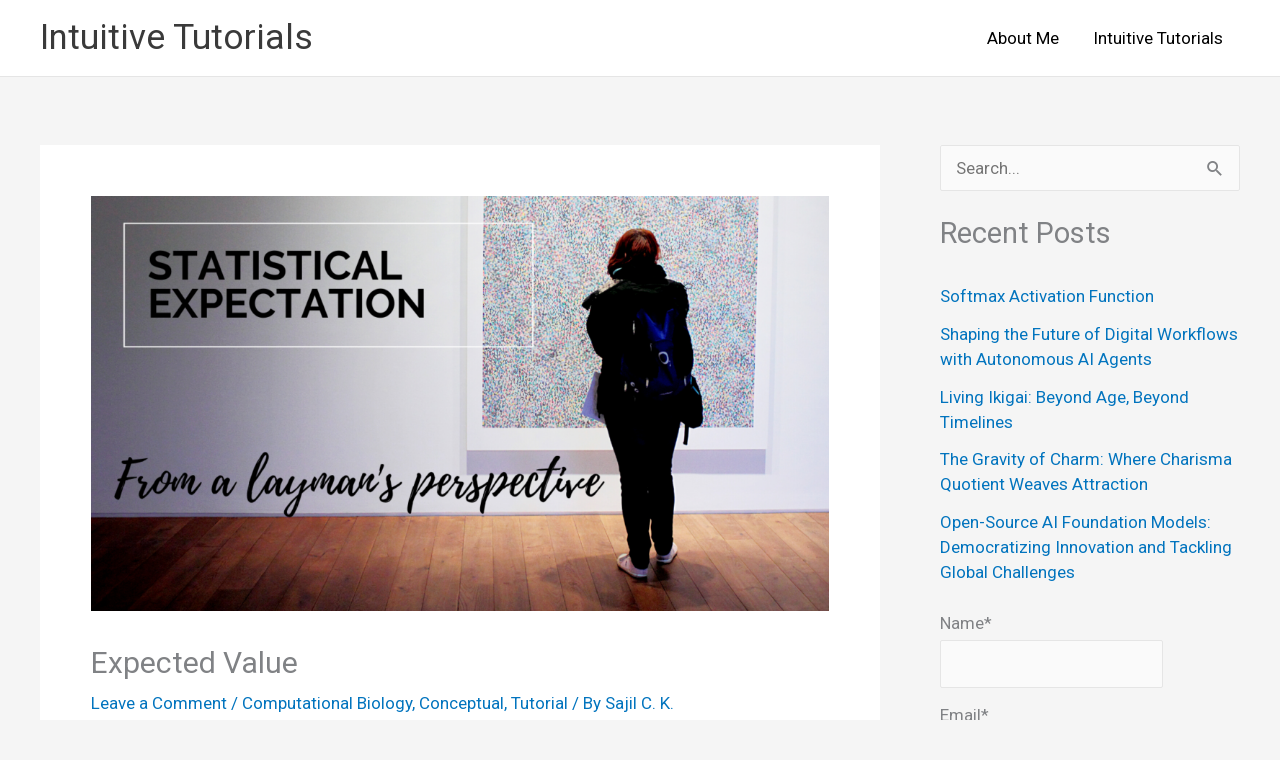

--- FILE ---
content_type: text/html; charset=utf-8
request_url: https://www.google.com/recaptcha/api2/aframe
body_size: 268
content:
<!DOCTYPE HTML><html><head><meta http-equiv="content-type" content="text/html; charset=UTF-8"></head><body><script nonce="4G2yDgjWEVX4vvCD2f7qig">/** Anti-fraud and anti-abuse applications only. See google.com/recaptcha */ try{var clients={'sodar':'https://pagead2.googlesyndication.com/pagead/sodar?'};window.addEventListener("message",function(a){try{if(a.source===window.parent){var b=JSON.parse(a.data);var c=clients[b['id']];if(c){var d=document.createElement('img');d.src=c+b['params']+'&rc='+(localStorage.getItem("rc::a")?sessionStorage.getItem("rc::b"):"");window.document.body.appendChild(d);sessionStorage.setItem("rc::e",parseInt(sessionStorage.getItem("rc::e")||0)+1);localStorage.setItem("rc::h",'1768814556012');}}}catch(b){}});window.parent.postMessage("_grecaptcha_ready", "*");}catch(b){}</script></body></html>